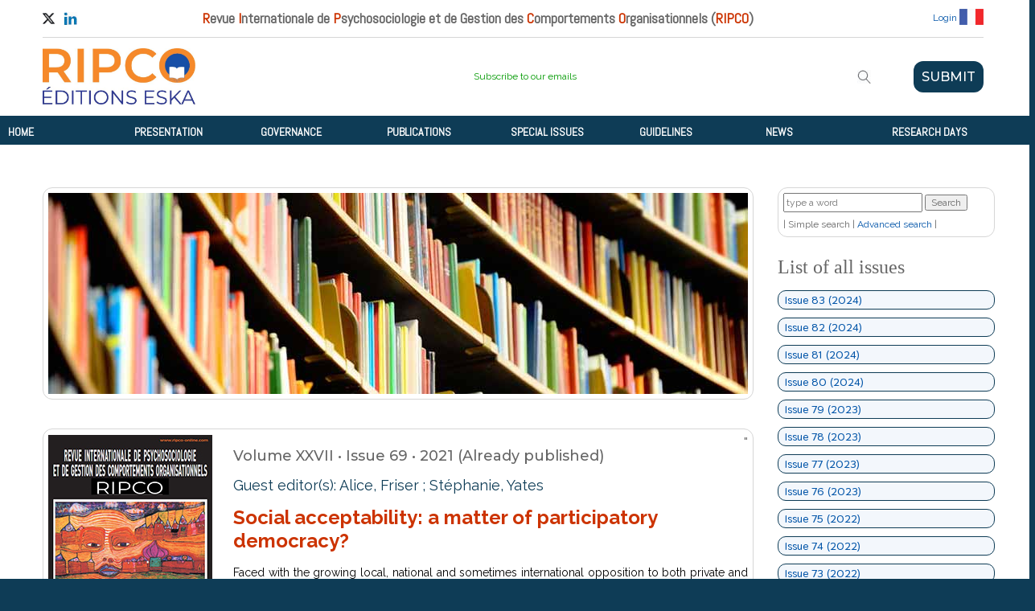

--- FILE ---
content_type: text/html
request_url: https://ripco-online.com/en/issue.asp?IssuePK=69
body_size: 33615
content:
<table class="class" "encart2" width="270" border="0" cellspacing="0" cellpadding="0">


<!DOCTYPE html PUBLIC "-//W3C//DTD XHTML 1.0 Transitional//EN" "http://www.w3.org/TR/xhtml1/DTD/xhtml1-transitional.dtd">
<html xmlns="http://www.w3.org/1999/xhtml"><!-- InstanceBegin template="/Templates/Model_ripco_online_EN.dwt" codeOutsideHTMLIsLocked="false" -->
<head>
<meta http-equiv="Content-Type" content="text/html; charset=utf-8" />
<link href="../default.css" rel="stylesheet" type="text/css">
<link href="https://fonts.googleapis.com/css?family=Montserrat:200,200i,300,300i,400,400i,500,500i,600,600i,700,700i,800,800i,900,900i" rel="stylesheet">
<link href="https://fonts.googleapis.com/css?family=Thasadith:400,400i,700,700i" rel="stylesheet">
<link href="https://fonts.googleapis.com/css?family=Raleway:100,100i,200,200i,300,300i,400,400i,500i,600,600i,700,700i,800,800i,900,900i" rel="stylesheet">
<link href="https://fonts.googleapis.com/css?family=Archivo+Black" rel="stylesheet">
<link href="https://fonts.googleapis.com/css?family=BenchNine" rel="stylesheet">
<link href="https://fonts.googleapis.com/css?family=Varela" rel="stylesheet">
<link href="https://fonts.googleapis.com/css?family=Pragati+Narrow:400,700" rel="stylesheet">
<link href="https://fonts.googleapis.com/css2?family=Abel&display=swap" rel="stylesheet">

<style type="text/css"> 
a:link 
{ 
text-decoration:none; 
} 
</style>

<style type="text/css">
.Menu_maj {
	font-weight: bold;
}
.Menu_maj {
	color: #FFF;
}
</style>
<!-- InstanceBeginEditable name="doctitle" -->
<title>Issue</title>
<!-- InstanceEndEditable -->
<!-- InstanceBeginEditable name="head" -->
<!-- InstanceEndEditable -->
</head>
<body>
<table width="1270" border="0" align="center" cellpadding="0" cellspacing="0">

    <tr>
         <td bgcolor="#FFFFFF"><img src="../images/spacer.gif" width="1" height="1" /></td>
         <td bgcolor="#FFFFFF"><img src="../images/spacer.gif" width="1270" height="1" /></td>
	</tr>
    
    <tr>
         <td bgcolor="#FFFFFF"><img src="../images/spacer.gif" width="1" height="1" /></td>
         <td align="left" bgcolor="#FFFFFF">
             <table width="1270" border="0" align="left" cellpadding="0" cellspacing="0">
                 <tr>
                     <td>
                         <table border="0" align="left" cellpadding="0" cellspacing="0">
                            <tr>
                                  <td><img src="../images/spacer.gif" width="50" height="36" /></td>
                                  <td><a href="https://twitter.com/RevueRIPCO " target="_blank"><img src="../images/icon_twitter.jpg" width="16" height="14" /></a></td>
                                  <td><span class="menuTextGris"><img src="../images/spacer.gif" alt="" width="10" /></span></td>
                                  <td><a href="https://www.linkedin.com/company/ripco" target="_blank"><img src="../images/icon_linkedIn.jpg" alt="" width="17" height="16" /></a></td>
                            </tr>
                         </table></td>
                     <td  align="center" class="nomRipcoAbel"><font color="#cc3300">R</font>evue <font color="#cc3300">I</font>nternationale de <font color="#cc3300">P</font>sychosociologie et de Gestion des <font color="#cc3300">C</font>omportements <font color="#cc3300">O</font>rganisationnels (<font color="#cc3300">RIPCO</font>)</td>
                     <td>
                     <table border="0" align="right" cellpadding="0" cellspacing="0">
                       <tr>
                       <tr>
                         <td><img src="../images/spacer.gif" width="20" height="20" /></td>
                         <td></td>                         <td height="44" class="menuTextGris">&nbsp;</td>
                         <td><img src="../images/spacer.gif" width="20" height="20" /></td>
                         
                         <td height="36" class="Raleway12Rouge400"><a href="../connections/connexion.asp" target="_blank">Login</a></td>
                         
                         <td>&nbsp;<a href="https://ripco-online.com/fr/issue.asp?IssuePK=69"><img src="../images/fr.jpg" width="30" height="20" /></a></td>
                         <td><img src="../images/spacer.gif" width="50" height="20" /></td>
                       </tr>
                     </table></td>
                 </tr>
             </table>
         </td>
    </tr>

    <tr>
         <td bgcolor="#FFFFFF"><img src="../images/spacer.gif" width="1" height="1" /></td>
         <td bgcolor="#FFFFFF">
             <table width="1270" border="0" cellspacing="0" cellpadding="0">
               <tr>
                 <td width="50" height="1"></td>
                 <td width="1170" height="1"></td>
                 <td width="50" height="1"></td>
               </tr
               ><tr>
                 <td width="50" height="1"></td>
                 <td bgcolor="#D6D6D6" width="1170" height="1"></td>
                 <td width="50" height="1"></td>
               </tr>
             </table>
      </td>
	</tr>

 
  <tr>
		<td bgcolor="#FFFFFF"><img src="../images/spacer.gif" width="1" height="95" /></td>
		<td align="left" bgcolor="#FFFFFF">
          <table width="1270" border="0" align="left" cellpadding="0" cellspacing="0">
                <tr bgcolor="#FFFFFF">
                    <td><img src="../images/spacer.gif" width="50" height="1" /></td>
                    <td><img src="../images/spacer.gif" width="200" height="1" /></td>
                    <td><img src="../images/spacer.gif" width="800" height="1" /></td>
                    <td><img src="../images/spacer.gif" width="30" height="1" /></td>
                    <td><img src="../images/spacer.gif" width="140" height="1" /></td>
                    <td><img src="../images/spacer.gif" width="50" height="1" /></td>
                </tr>
                <tr bgcolor="#FFFFFF">
                    <td rowspan="2"><img src="../images/spacer.gif" width="50" height="95" /></td>
                    <td rowspan="2" class="logoRipco"><img src="../images/logoEska.jpg" width="190"/></td>
                    <td align="center" bgcolor="#FFFFFF" class="nomRipcoAbelNormal"><marquee behavior="scroll"></marquee></td>
					<td rowspan="2" align="center"><a href="recherche.asp"><img src="../images/icon_loupe.jpg" width="17" height="17"/></a></td>
                    <td rowspan="2" bgcolor="#FFFFFF"><a  class="bouttonSoumettre" href="https://www.manuscriptmanager.net/ripco" target="_blank">SUBMIT</a></td>
                    <td rowspan="2" bgcolor="#FFFFFF"><img src="../images/spacer.gif" width="10" height="95" /></td>
                </tr>
                <tr bgcolor="#FFFFFF">
                  <td height="36" align="center" valign="middle" bgcolor="#FFFFFF" class="nomRipcoAbelNormal"><a href="diffusionListSubscribe.asp" class="Raleway12JVert">Subscribe to our emails</a></td>
            </tr>
            </table>
		</td>
	</tr>
 
 <tr>
 <td bgcolor="#FFFFFF"><img src="../images/spacer.gif" width="1" height="1" /></td>
 <td bgcolor="#FFFFFF"><img src="../images/spacer.gif" width="1270" height="1" /></td>
 </tr>
 <tr>
 <td bgcolor="#0E3C56"><img src="../images/spacer.gif" width="1" height="36" /></td>
 <td align="left" valign="middle" bgcolor="#0E3C56">
 <div id="wrap">
      <ul class="navbar">
        <li>
          <a href="accueil.asp"><b>&nbsp; HOME</b></a>
          <ul>
            <li><a href="accueil.asp">&nbsp; Home</a></li>
          </ul>
        </li>
        <li>
          <a href="historique.asp"><b>&nbsp; PRESENTATION</b></a>
          <ul>
            <li><a href="aimsAndSCope.asp">&nbsp; Aims and Scope</a></li>
            <li><a href="historique.asp">&nbsp; History</a></li>
            <li><a href="politiqueEditoriale.asp">&nbsp; Editorial policy</a></li>
            <li><a href="manuscriptManagement.asp">&nbsp; Manuscript management</a></li>
            <li><a href="reviewProcess.asp">&nbsp; Review process</a></li>
            <li><a href="abstractingIndexing.asp">&nbsp; Abstracting/Indexing</a></li>
            <li><a href="deontologie.asp">&nbsp; Code of ethics</a></li>

          </ul>
        </li>
        <li>
          <a href="governance.asp"><b>&nbsp; GOVERNANCE</b></a>
          <ul>
            <li><a href="governance.asp">&nbsp; Governance</a></li>
            <li><a href="editorialTeam.asp">&nbsp; Editorial board</a></li>
            <li><a href="scientificCommittee.asp">&nbsp; Scientific advisory board</a></li>
            <li><a href="bodyOfReviewers.asp">&nbsp; Body of reviewers</a></li>
            <li><a href="previousEditors.asp">&nbsp; Previous editors-in-chief</a></li>
            <li><a href="previousCoordinators.asp">&nbsp; Previous guest editors</a></li>
            <li><a href="deontologie.asp">&nbsp; Code of Ethics</a></li>
          </ul>
        </li>
        <li>
          <a href="archives.asp"><b>&nbsp; PUBLICATIONS</b></a>
          <ul>
            <li><a href="archives.asp">&nbsp; All issues</a></li>
            <li><a href="publishedIssues.asp">&nbsp; Already published</a></li>
            <li><a href="justReleasedIssue.asp">&nbsp; Just released</a></li>
            <li><a href="inPressIssues.asp">&nbsp; Forthcoming issues</a></li>
            <li><a href="inProgressIssues.asp">&nbsp; In progress issues</a></li>
            <li><a href="callForContributions.asp">&nbsp; Call for contributions</a></li>

            <li><a href="https://www.cairn-int.info/journal-revue-internationale-de-psychosociologie-de-gestion-des-comportements-organisati.htm" target="_blank">&nbsp; Cairn (English)</a></li>
            <li><a href="https://www.cairn.info/revue-internationale-de-psychosociologie-de-gestion-des-comportements-organisationnels.htm" target="_blank">&nbsp; Cairn (French)</a></li>
            <li><a href="https://eska-publishing.com/fr/1078-abonnements" target="_blank">&nbsp; Subscription</a></li>
          </ul>
        </li>
        <li>
          <a href="specIssueEligibility.asp"><b>&nbsp;SPECIAL ISSUES</b></a>
          <ul>
            <li><a href="specIssueEligibility.asp">&nbsp; Eligibility requirements</a></li>
            <li><a href="specIssueProposalGuide.asp">&nbsp; Presentation Guide</a></li>
            <li><a href="specIssueSubmission.asp">&nbsp; Submission procedure</a></li>
            <li><a href="specIssueAssessment.asp">&nbsp; Evaluation procedure</a></li>
            <li><a href="callForContributions.asp">&nbsp; Call for contributions</a></li>
            <li><a href="previousCoordinators.asp">&nbsp; Previous Guest Editors</a></li>
          </ul>
        </li>
        <li>
          <a href="soumission.asp"><b>&nbsp; GUIDELINES</b></a>
          <ul>
            <li><a href="soumission.asp">&nbsp; How to submit</a></li>
            <li><a href="avantSoumission.asp">&nbsp; Before submitting</a></li>
            <li><a href="isMyPaperReady.asp">&nbsp; Is my paper ready?</a></li>
            <li><a href="preparationManuscrit.asp">&nbsp; Manuscript preparation</a></li>
            <li><a href="reglesCitations.asp">&nbsp; How to write references</a></li>
            <li><a href="reglesReferences.asp">&nbsp; Style des références </a></li>
            <li><a href="impact.asp">&nbsp; Promote your papers </a></li>
            <li><a href="deontologie.asp">&nbsp; Code of ethics</a></li>
          </ul>
        </li>
        <li>
          <a href="news.asp"><b>&nbsp; NEWS</b></a>
          <ul>
            <li><a href="news.asp">&nbsp; Ripco News</a></li>
            <li><a href="https://www.fnege.org/actualites?search[news_type]=2" target="_blank">&nbsp; FNEGE news</a></li>
            <li><a href="https://www.fnege.org/publier-actualite" target="_blank">&nbsp; Post News via Fnege </a></li>            
            <li><a href="diffusionListSubscribe.asp">&nbsp; Receive RIPCO news</a></li>
          </ul>
        </li>
        <li>
          <a href="jr/ripcoResearchDays.asp"><b>&nbsp; RESEARCH DAYS</b></a>
          <ul>
            <li><a href="jr/ripcoResearchDays.asp">&nbsp; About RIPCO Research Days</a></li>
            <li><a href="jr/2019/ripcoRD_2019.asp">&nbsp; Edition 2019</a></li>
            <li><a href="jr/2021/ripcoRD_2021.asp">&nbsp; Edition 2021</a></li>
            <li><a href="jr/2022/ripcoRD_2022.asp">&nbsp; Edition 2022</a></li>
            <li><a href="jr/2023/ripcoRD_2023.asp">&nbsp; Edition 2023</a></li>
            <li><a href="jr/2024/ripcoRD_2024.asp">&nbsp; Edition 2024</a></li>
            <li><a href="jr/2025/ripcoRD_2025.asp">&nbsp; Edition 2025</a></li>
          </ul>
        </li>
      </ul>
    </div>
    </td>
  <tr>
 <td bgcolor="#FFFFFF"><img src="../images/spacer.gif" width="1" height="12" /></td>
 <td height="36" bgcolor="#FFFFFF"><table width="1270" border="0" align="left" cellpadding="0" cellspacing="0">
   <tr>
     <td><img src="../images/spacer.gif" width="50" height="1" /></td>
     <td><img src="../images/spacer.gif" width="1170" height="1" /></td>
     <td><img src="../images/spacer.gif" width="50" height="1" /></td>
     </tr>
   <tr>
     <td><img src="../images/spacer.gif" width="50" height="36" /></td>
     <td>&nbsp;</td>
     <td>&nbsp;</td>
     </tr>
   <tr>
     <td>&nbsp;</td>
     <td bgcolor="#FFFFFF"><!-- InstanceBeginEditable name="EditRegion5" -->&nbsp;
       <table width="1170" border="0" cellspacing="0" cellpadding="0">
         <tr>
           <td><img src="../images/spacer.gif" width="870" height="1" /></td>
           <td><img src="../images/spacer.gif" width="30" height="1" /></td>
           <td><img src="../images/spacer.gif" width="270" height="1" /></td>
         </tr>
         <tr>
           <td align="left" valign="top"><table width="870" border="0" cellspacing="0" cellpadding="0">
             <tr>
               <td><table width="870" border="0" cellspacing="0" cellpadding="0">
                 <tr>
                   <td colspan="2" class="encart3"><img src="../images/issues.jpg" alt="" width="870" height="250" /></td>
                 </tr>
                 <tr>
                   <td colspan="2"><img src="../images/spacer.gif" width="870" height="36" /></td>
                 </tr>
                 <tr>
                   <td colspan="2"><!-- Begin Table Issue-->
                     <table class="encart3" width="870" border="0" cellspacing="0" cellpadding="0">
                       <tr>
                         <td><img src="../images/spacer.gif" width="204" height="1"/></td>
                         <td><img src="../images/spacer.gif" width="26" height="1" /></td>
                         <td><img src="../images/spacer.gif" width="640" height="1" /></td>
                       </tr>
                       <tr>
                         <td valign="top"><img src="../images/couv/ripco_69.jpg" width="204" /></td>
                         <td>&nbsp;</td>
                         <td valign="top"><table width="640" border="0" cellspacing="0" cellpadding="0">
                           <tr>
                             <td class="titreMontserrat18L">Volume XXVII &#8226;  Issue 69 &#8226; 2021 (Already published)</td>
                           </tr>
                           <tr>
                             <td>&nbsp;</td>
                           </tr>
                           <tr>
                             <td class="textRaleway18Bleu">Guest editor(s): Alice, Friser ;  Stéphanie, Yates</td>"
                           </tr>
                           <tr>
                             <td>&nbsp;</td>
                           </tr>
                           <tr>
                             <td class="Raleway24RougeGras">Social acceptability: a matter of participatory democracy?</td>
                           </tr>
                           <tr>
                             <td>&nbsp;</td>
                           </tr>
                           <tr>
                             <td class="Raleway14J">Faced with the growing local, national and sometimes international opposition to both private and public projects and decisions, it is difficult to reduce social acceptability to the judicious management of a project or the implementation of a policy at the time of its promotion or launch. Rather, social acceptability reflects people's judgment of these projects and policies, following a dynamic process of social construction in which alternatives to a given situation are formulated. To build social acceptability, entrepreneurs and public decision-makers must therefore take note of the way in which progress is envisaged by societal actors and can no longer be limited to mobilising the traditional process of representative democracy. In this sense, many hope to channel this dynamic through societal dialogue forums. But these participatory bodies of intermediate democracy can no longer play the peace-building role they are attributed, because they remain places of debate where world visions clash, which will ultimately have to be the subject of arbitration. The contributions in this special issue shed new light on the potential and challenges of these participatory bodies to build compromises that can influence the trajectories of social acceptability. </td>
                           </tr>
                           <tr>
                             <td height="6"></td>
                           </tr>
                           
                         </table></td>
                       </tr>
                     </table>
                     <!-- End Table Issue--></td>
                 </tr>
                 <tr>
                   <td colspan="2" align="left" valign="top"><table width="870" border="0" cellspacing="0" cellpadding="0">
                     <tr>
                       <td height="8"></td>
                     </tr>
                     <tr>
                       <td><table width="870" border="0" cellspacing="0" cellpadding="0">
                         <tr>
                           <td>&nbsp;</td>
                         </tr>
                         <tr>
                           <td class="Raleway24Rouge">Issue content</td>
                         </tr>
                         <tr>
                           <td height="1" bgcolor="#cc3300" ></td>
                         </tr>
                       </table></td>
                     </tr>
                   </table></td>
                 </tr>
                 
                 <tr>
                   <td colspan="2">&nbsp;</td>
                 </tr>
                 <tr>
                   <td height="24" width="80" valign="top"  class="Raleway14JBleuRight"><em>Title :</em>&nbsp;</td>
                   <td width="790" valign="top" class="Raleway14JGrasBleu"><a href="paper.asp?PaperPK=agz1RrHDjUdw">Social acceptability, a question of participatory democracy?</a></td>
                 </tr>
                 
                 <tr>
                   <td height="6" ></td>
                   <td height="1" ></td>
                 </tr>
                 <tr>
                   <td width="70" class="Raleway14JBleuRight"><em>Author(s) :</em>&nbsp;</td>
                   <td width="790" class="Raleway14J"><font color="#cc3300">Alice, Friser ; Stéphanie, Yates</font></td>
                 </tr>
                 
                 <tr>
                    <td  height="2" colspan="2"></td>
                 </tr>
                 <tr>
                   <td width="70" valign="top" class="Raleway14JBleuRight"><em>Abstract :</em>&nbsp;</td>
                   <td width="790" class="Raleway14J">The construction of social acceptability, conceived as the collective judgement of the population concerning a given policy or project, is sometimes based on the participation of the social actors concerned in the discussions that inform public decision making. Intermediary democratic bodies where various participatory mechanisms are deployed thus play a key role in the emergence of acceptability. However, the question of the effects of participatory processes on the dynamics of social acceptability remains little studied today, whether by studies on social acceptability or those on public participation. Based on projects that raise environmental concerns, this special issue draws on the intersection of these two theoretical fields to analyze the impact of participatory democracy mechanisms on decision-making and the construction of social accessibility.  The contributions thus make it possible to reflect on how intermediary democracy bodies contribute or not to social acceptability. More specifically, they explore the institutionalization of the concept as a new standard of public management. They also address the effects of the participatory processes deployed in these forums on a given project''s acceptability and the impact on the final decisions. In sum, this issue allows us to see to what extent participatory mechanisms offer the conditions for a constructive debate that will better channel the societal conflicts that some industrial projects or public policies generate, intending to construct compromises that are projected into a future vision of development.
</td>
                 </tr>
                 

                 <tr>
                   <td height="6" colspan="2"></td>
                 </tr>
                 <tr>
                   <td width="70" valign="top" class="Raleway14JBleuRight"><em>Keywords:</em>&nbsp;</td>
                   <td width="790" class="Raleway14J"><font color="#008000">social acceptability, participatory democracy, public participation, environmental controversies, public decision-making</font></td>
                 </tr>
                 
                 <tr>
                   <td height="6" colspan="2"></td>
                 </tr>
                 <tr>
                   <td width="70" valign="top" class="Raleway14JBleuRight"><em>Pages :</em>&nbsp;</td>
                   <td width="790" class="Raleway14J">5 - 16</td>
                 </tr>
                 
                 <tr>
                    <td  height="2" colspan="2"></td>
                 </tr>
                 <tr>
                   <td width="70" valign="top" class="Raleway14JBleuRight"><em>DOI :</em>&nbsp;</td>
                   <td width="790" class="Raleway14J"><a href="https://doi.org/10.3917/rips1.069.0005" target="_blank">https://doi.org/10.3917/rips1.069.0005</a></td>
                 </tr>
                 
                 <tr>
                    <td  height="2" colspan="2"></td>
                 </tr>
                 <tr>
                   <td width="70" valign="top" class="Raleway14JBleuRight"><em>Type :</em>&nbsp;</td>
                   <td width="790" class="Raleway14J">Editorial</td>
                 </tr>
                 
                 <tr>
                    <td  height="2" colspan="2"></td>
                 </tr>
                 <tr>
                   <td width="70" valign="top" class="Raleway14JBleuRight"><em>URL Cairn:</em>&nbsp;</td>
                   <td width="790" class="Raleway14J"><a href="https://www.cairn.info/revue-internationale-de-psychosociologie-de-gestion-des-comportements-organisationnels-2021-69-page-5.htm" target="_blank">https://www.cairn.info/revue-internationale-de-psychosociologie-de-gestion-des-comportements-organisationnels-2021-69-page-5.htm</a></td>
                 </tr>
                 
                  <tr>
                    <td colspan="2" >&nbsp;</td>
                 </tr>
                 <tr>
                    <td  height="2" colspan="2" bgcolor="#EBEBEB"></td>
                 </tr>

                 
                 <tr>
                   <td colspan="2">&nbsp;</td>
                 </tr>
                 <tr>
                   <td height="24" width="80" valign="top"  class="Raleway14JBleuRight"><em>Title :</em>&nbsp;</td>
                   <td width="790" valign="top" class="Raleway14JGrasBleu"><a href="paper.asp?PaperPK=IsND30tLj1JU">Social acceptability in Québec: a new normative tool for public action</a></td>
                 </tr>
                 
                 <tr>
                   <td height="6" ></td>
                   <td height="1" ></td>
                 </tr>
                 <tr>
                   <td width="70" class="Raleway14JBleuRight"><em>Author(s) :</em>&nbsp;</td>
                   <td width="790" class="Raleway14J"><font color="#cc3300">Louis, SIMARD</font></td>
                 </tr>
                 
                 <tr>
                    <td  height="2" colspan="2"></td>
                 </tr>
                 <tr>
                   <td width="70" valign="top" class="Raleway14JBleuRight"><em>Abstract :</em>&nbsp;</td>
                   <td width="790" class="Raleway14J">At the heart of debates and controversies concerning environmental public policy and major infrastructure and development projects, social acceptability (SA) has become institutionalized in Quebec over the years, directly related to the concepts of public participation and sustainable development. As an increasingly necessary condition for public action, AS can be understood as a new normative instrument in order to articulate participatory democracy and representative democracy with strong implications in terms of both procedural and distributive justice. In this article, we want to answer four questions in order to better understand and analyze SA for public action: how to define SA and approach it theoretically? It is proposed to conceptualize the concept in the manner of work on the public action instruments of Lascoumes and Le Galès (2004) and Halpern et al. (2014); 2) What trajectory has it experienced over time? We respond to this through an analysis of the corpus of reports from the Bureau d’audiences publiques sur l’environnement (BAPE); 3) What do the actors say? We report on the similarities and differences in the testimony of public participation professionals (PPPs) and; 4) What is the scope of this new standard on projects and decisions? Initial findings are proposed on the basis of three important and recent case studies. These four responses allow, from different angles, to shed new light from Quebec''s experience with AS.</td>
                 </tr>
                 

                 <tr>
                   <td height="6" colspan="2"></td>
                 </tr>
                 <tr>
                   <td width="70" valign="top" class="Raleway14JBleuRight"><em>Keywords:</em>&nbsp;</td>
                   <td width="790" class="Raleway14J"><font color="#008000">social acceptability, public policy tools, standard, major projects, public participation, Quebec</font></td>
                 </tr>
                 
                 <tr>
                   <td height="6" colspan="2"></td>
                 </tr>
                 <tr>
                   <td width="70" valign="top" class="Raleway14JBleuRight"><em>Pages :</em>&nbsp;</td>
                   <td width="790" class="Raleway14J">17 - 44</td>
                 </tr>
                 
                 <tr>
                    <td  height="2" colspan="2"></td>
                 </tr>
                 <tr>
                   <td width="70" valign="top" class="Raleway14JBleuRight"><em>DOI :</em>&nbsp;</td>
                   <td width="790" class="Raleway14J"><a href="https://doi.org/10.3917/rips1.069.0017" target="_blank">https://doi.org/10.3917/rips1.069.0017</a></td>
                 </tr>
                 
                 <tr>
                    <td  height="2" colspan="2"></td>
                 </tr>
                 <tr>
                   <td width="70" valign="top" class="Raleway14JBleuRight"><em>Type :</em>&nbsp;</td>
                   <td width="790" class="Raleway14J">Research paper</td>
                 </tr>
                 
                 <tr>
                    <td  height="2" colspan="2"></td>
                 </tr>
                 <tr>
                   <td width="70" valign="top" class="Raleway14JBleuRight"><em>URL Cairn:</em>&nbsp;</td>
                   <td width="790" class="Raleway14J"><a href="https://www.cairn.info/revue-internationale-de-psychosociologie-de-gestion-des-comportements-organisationnels-2021-69-page-17.htm" target="_blank">https://www.cairn.info/revue-internationale-de-psychosociologie-de-gestion-des-comportements-organisationnels-2021-69-page-17.htm</a></td>
                 </tr>
                 
                  <tr>
                    <td colspan="2" >&nbsp;</td>
                 </tr>
                 <tr>
                    <td  height="2" colspan="2" bgcolor="#EBEBEB"></td>
                 </tr>

                 
                 <tr>
                   <td colspan="2">&nbsp;</td>
                 </tr>
                 <tr>
                   <td height="24" width="80" valign="top"  class="Raleway14JBleuRight"><em>Title :</em>&nbsp;</td>
                   <td width="790" valign="top" class="Raleway14JGrasBleu"><a href="paper.asp?PaperPK=FpPZgJKUl4om">The social acceptability hardship, or the disputed composition of the collective</a></td>
                 </tr>
                 
                 <tr>
                   <td height="6" ></td>
                   <td height="1" ></td>
                 </tr>
                 <tr>
                   <td width="70" class="Raleway14JBleuRight"><em>Author(s) :</em>&nbsp;</td>
                   <td width="790" class="Raleway14J"><font color="#cc3300">Rémi, Barbier</font></td>
                 </tr>
                 
                 <tr>
                    <td  height="2" colspan="2"></td>
                 </tr>
                 <tr>
                   <td width="70" valign="top" class="Raleway14JBleuRight"><em>Abstract :</em>&nbsp;</td>
                   <td width="790" class="Raleway14J">Sometimes contested, poorly theorized, the notion of social acceptability nevertheless tends to impose itself. Faced with this observation, this article bets that it may be relevant to keep it and use it as a password to communicate with the large community of its users. However, this concession is coupled with an ambition to consolidate the notion in theory. To do this, the article is based on the analysis of spatialized conflicts around environmental equipments. It proceeds from the analytical framework of B. Latour on the composition of the "collective" through a succession of trials. It thus introduces the notion of the trial of acceptability as a civic regulation of a technical project, complementing the State regulation. Finally, it completes the use of this notion with an operational perspective, by suggesting a few ideas for a possible third party to pilot this trial.</td>
                 </tr>
                 

                 <tr>
                   <td height="6" colspan="2"></td>
                 </tr>
                 <tr>
                   <td width="70" valign="top" class="Raleway14JBleuRight"><em>Keywords:</em>&nbsp;</td>
                   <td width="790" class="Raleway14J"><font color="#008000">conflict, controversy, civic regulation, collective, social acceptability</font></td>
                 </tr>
                 
                 <tr>
                   <td height="6" colspan="2"></td>
                 </tr>
                 <tr>
                   <td width="70" valign="top" class="Raleway14JBleuRight"><em>Pages :</em>&nbsp;</td>
                   <td width="790" class="Raleway14J">45 - 61</td>
                 </tr>
                 
                 <tr>
                    <td  height="2" colspan="2"></td>
                 </tr>
                 <tr>
                   <td width="70" valign="top" class="Raleway14JBleuRight"><em>DOI :</em>&nbsp;</td>
                   <td width="790" class="Raleway14J"><a href="https://doi.org/10.3917/rips1.069.0045" target="_blank">https://doi.org/10.3917/rips1.069.0045</a></td>
                 </tr>
                 
                 <tr>
                    <td  height="2" colspan="2"></td>
                 </tr>
                 <tr>
                   <td width="70" valign="top" class="Raleway14JBleuRight"><em>Type :</em>&nbsp;</td>
                   <td width="790" class="Raleway14J">Research paper</td>
                 </tr>
                 
                 <tr>
                    <td  height="2" colspan="2"></td>
                 </tr>
                 <tr>
                   <td width="70" valign="top" class="Raleway14JBleuRight"><em>URL Cairn:</em>&nbsp;</td>
                   <td width="790" class="Raleway14J"><a href="https://www.cairn.info/revue-internationale-de-psychosociologie-de-gestion-des-comportements-organisationnels-2021-69-page-45.htm" target="_blank">https://www.cairn.info/revue-internationale-de-psychosociologie-de-gestion-des-comportements-organisationnels-2021-69-page-45.htm</a></td>
                 </tr>
                 
                  <tr>
                    <td colspan="2" >&nbsp;</td>
                 </tr>
                 <tr>
                    <td  height="2" colspan="2" bgcolor="#EBEBEB"></td>
                 </tr>

                 
                 <tr>
                   <td colspan="2">&nbsp;</td>
                 </tr>
                 <tr>
                   <td height="24" width="80" valign="top"  class="Raleway14JBleuRight"><em>Title :</em>&nbsp;</td>
                   <td width="790" valign="top" class="Raleway14JGrasBleu"><a href="paper.asp?PaperPK=QvEDurg6j04z">The social reception of coastal risk management: an insight through the prism of participatory simulation</a></td>
                 </tr>
                 
                 <tr>
                   <td height="6" ></td>
                   <td height="1" ></td>
                 </tr>
                 <tr>
                   <td width="70" class="Raleway14JBleuRight"><em>Author(s) :</em>&nbsp;</td>
                   <td width="790" class="Raleway14J"><font color="#cc3300">Marion, Amalric ; Nicolas, Becu</font></td>
                 </tr>
                 
                 <tr>
                    <td  height="2" colspan="2"></td>
                 </tr>
                 <tr>
                   <td width="70" valign="top" class="Raleway14JBleuRight"><em>Abstract :</em>&nbsp;</td>
                   <td width="790" class="Raleway14J">While offering alternative methods of coastal risk management, the French public authorities are facing the reluctance of local authorities. The social acceptance of risk management is particularly relevant as the perspective of the effects of climate change makes the need to define optimised and long-term strategies more and more important. Based on a participatory simulation experiment, we show how the social reception process of a risk management policy is constituted, by presenting a case study in Oléron, during which workshop''s attendees experiment with alternative management modes of flooding risk.  The article shows that the implementation of a participatory process makes real the possibility of qualifying the social reception of a public risk management policy, in terms of risk knowledge, coastal risk management scales and sensitivity to the effects of climate change. The mechanism proves to be a means for the workshop participants to seize the debate arenas that the workshops constitute: the discussion shows that it is a form of "overflow" of the scientific mechanism, in favour of the public policy appropriation. </td>
                 </tr>
                 

                 <tr>
                   <td height="6" colspan="2"></td>
                 </tr>
                 <tr>
                   <td width="70" valign="top" class="Raleway14JBleuRight"><em>Keywords:</em>&nbsp;</td>
                   <td width="790" class="Raleway14J"><font color="#008000">hazard, social perception, participatory simulation, climate change, coastline</font></td>
                 </tr>
                 
                 <tr>
                   <td height="6" colspan="2"></td>
                 </tr>
                 <tr>
                   <td width="70" valign="top" class="Raleway14JBleuRight"><em>Pages :</em>&nbsp;</td>
                   <td width="790" class="Raleway14J">63 - 89</td>
                 </tr>
                 
                 <tr>
                    <td  height="2" colspan="2"></td>
                 </tr>
                 <tr>
                   <td width="70" valign="top" class="Raleway14JBleuRight"><em>DOI :</em>&nbsp;</td>
                   <td width="790" class="Raleway14J"><a href="https://doi.org/10.3917/rips1.069.0063" target="_blank">https://doi.org/10.3917/rips1.069.0063</a></td>
                 </tr>
                 
                 <tr>
                    <td  height="2" colspan="2"></td>
                 </tr>
                 <tr>
                   <td width="70" valign="top" class="Raleway14JBleuRight"><em>Type :</em>&nbsp;</td>
                   <td width="790" class="Raleway14J">Research paper</td>
                 </tr>
                 
                 <tr>
                    <td  height="2" colspan="2"></td>
                 </tr>
                 <tr>
                   <td width="70" valign="top" class="Raleway14JBleuRight"><em>URL Cairn:</em>&nbsp;</td>
                   <td width="790" class="Raleway14J"><a href="https://www.cairn.info/revue-internationale-de-psychosociologie-de-gestion-des-comportements-organisationnels-2021-69-page-63.htm" target="_blank">https://www.cairn.info/revue-internationale-de-psychosociologie-de-gestion-des-comportements-organisationnels-2021-69-page-63.htm</a></td>
                 </tr>
                 
                  <tr>
                    <td colspan="2" >&nbsp;</td>
                 </tr>
                 <tr>
                    <td  height="2" colspan="2" bgcolor="#EBEBEB"></td>
                 </tr>

                 
                 <tr>
                   <td colspan="2">&nbsp;</td>
                 </tr>
                 <tr>
                   <td height="24" width="80" valign="top"  class="Raleway14JBleuRight"><em>Title :</em>&nbsp;</td>
                   <td width="790" valign="top" class="Raleway14JGrasBleu"><a href="paper.asp?PaperPK=ohbZcWKjUrX2">Blue growth facing citizen protests: analysing the participative democracy process from four case studies in Brittany (France)</a></td>
                 </tr>
                 
                 <tr>
                   <td height="6" ></td>
                   <td height="1" ></td>
                 </tr>
                 <tr>
                   <td width="70" class="Raleway14JBleuRight"><em>Author(s) :</em>&nbsp;</td>
                   <td width="790" class="Raleway14J"><font color="#cc3300">Charlène, KERMAGORET ; Katia, FRANGOUDES</font></td>
                 </tr>
                 
                 <tr>
                    <td  height="2" colspan="2"></td>
                 </tr>
                 <tr>
                   <td width="70" valign="top" class="Raleway14JBleuRight"><em>Abstract :</em>&nbsp;</td>
                   <td width="790" class="Raleway14J">Blue growth is a European strategy to develop the economy through the unexploited potential of oceans, seas and coastal areas. The lens of blue growth in the political agenda leads to the development of several economic sectors as marine renewable energy and aquaculture. In France, the development of these two sectors suffers from the resistance of citizens’ movements within the communities in which such projects are planned. These citizens’ movements question the legitimacy of State to define the general interest and seek to assert territorial interests. Citizens involvement during the implementation phase of the projects, called participatory democracy, is nowadays highly encouraged in order to prevent conflicts of interests. This article shows how participatory democracy based on two different examples can catalyse and make emerge common claims. With the example of four projects, offshore wind farm and aquaculture, in Brittany the article presents and analyses the discourses of different stakeholders towards social acceptability of the projects as well as the participatory democracy concept. </td>
                 </tr>
                 

                 <tr>
                   <td height="6" colspan="2"></td>
                 </tr>
                 <tr>
                   <td width="70" valign="top" class="Raleway14JBleuRight"><em>Keywords:</em>&nbsp;</td>
                   <td width="790" class="Raleway14J"><font color="#008000">participative democracy, social acceptability, marine renewable energy, aquaculture, blue growth</font></td>
                 </tr>
                 
                 <tr>
                   <td height="6" colspan="2"></td>
                 </tr>
                 <tr>
                   <td width="70" valign="top" class="Raleway14JBleuRight"><em>Pages :</em>&nbsp;</td>
                   <td width="790" class="Raleway14J">91 - 111</td>
                 </tr>
                 
                 <tr>
                    <td  height="2" colspan="2"></td>
                 </tr>
                 <tr>
                   <td width="70" valign="top" class="Raleway14JBleuRight"><em>DOI :</em>&nbsp;</td>
                   <td width="790" class="Raleway14J"><a href="https://doi.org/10.3917/rips1.069.0091" target="_blank">https://doi.org/10.3917/rips1.069.0091</a></td>
                 </tr>
                 
                 <tr>
                    <td  height="2" colspan="2"></td>
                 </tr>
                 <tr>
                   <td width="70" valign="top" class="Raleway14JBleuRight"><em>Type :</em>&nbsp;</td>
                   <td width="790" class="Raleway14J">Research paper</td>
                 </tr>
                 
                 <tr>
                    <td  height="2" colspan="2"></td>
                 </tr>
                 <tr>
                   <td width="70" valign="top" class="Raleway14JBleuRight"><em>URL Cairn:</em>&nbsp;</td>
                   <td width="790" class="Raleway14J"><a href="https://www.cairn.info/revue-internationale-de-psychosociologie-de-gestion-des-comportements-organisationnels-2021-69-page-91.htm" target="_blank">https://www.cairn.info/revue-internationale-de-psychosociologie-de-gestion-des-comportements-organisationnels-2021-69-page-91.htm</a></td>
                 </tr>
                 
                  <tr>
                    <td colspan="2" >&nbsp;</td>
                 </tr>
                 <tr>
                    <td  height="2" colspan="2" bgcolor="#EBEBEB"></td>
                 </tr>

                 
                 <tr>
                   <td colspan="2">&nbsp;</td>
                 </tr>
                 <tr>
                   <td height="24" width="80" valign="top"  class="Raleway14JBleuRight"><em>Title :</em>&nbsp;</td>
                   <td width="790" valign="top" class="Raleway14JGrasBleu"><a href="paper.asp?PaperPK=60o4qIaMAS9E">Public participation and management of natural resources: what potential influence for participants?</a></td>
                 </tr>
                 
                 <tr>
                   <td height="6" ></td>
                   <td height="1" ></td>
                 </tr>
                 <tr>
                   <td width="70" class="Raleway14JBleuRight"><em>Author(s) :</em>&nbsp;</td>
                   <td width="790" class="Raleway14J"><font color="#cc3300">Élizabeth, Durand ; Charles, DUPREZ ; Stéphanie, Yates</font></td>
                 </tr>
                 
                 <tr>
                    <td  height="2" colspan="2"></td>
                 </tr>
                 <tr>
                   <td width="70" valign="top" class="Raleway14JBleuRight"><em>Abstract :</em>&nbsp;</td>
                   <td width="790" class="Raleway14J">Several public authorities in the energy and natural resources sector in Canada and Quebec have set up participatory mechanisms to better integrate citizens'' concerns in the planning of their projects. To this end, the ministries have developed a corpus of texts structuring their approaches and their relationships with participants. The objective of this article is to study how the potential of influence granted to the participants on the decision-making process is transcribed in this documentation. We used 
we the documentation of four Canadian (2) and Quebec (2) counterpart ministries. From these documents, we carried out a qualitative analysis of content guided by six key principles emerging from the literature and testifying the influence granted to the participants. Although participatory approaches open the decision-making process to the general public, they are based on symbolic participation. Greater transparency and openness in the process through systematic reporting, a clearer definition of the role of the expert and the establishment of a culture of evaluation of the participatory process could help build a more authentic participation. The small sample of this study as well as the choice to retain six criteria prevent the generalization of this observation. However, the present study provides a better understanding of how public authorities in this sector of activity perceive the potential of participants to influence the decision-making process. It would be relevant for future research to see how these processes are actually set up and how participants perceive them.
</td>
                 </tr>
                 

                 <tr>
                   <td height="6" colspan="2"></td>
                 </tr>
                 <tr>
                   <td width="70" valign="top" class="Raleway14JBleuRight"><em>Keywords:</em>&nbsp;</td>
                   <td width="790" class="Raleway14J"><font color="#008000">public participation, social acceptability, participative democracy, energy and natural resources, environmental democracy</font></td>
                 </tr>
                 
                 <tr>
                   <td height="6" colspan="2"></td>
                 </tr>
                 <tr>
                   <td width="70" valign="top" class="Raleway14JBleuRight"><em>Pages :</em>&nbsp;</td>
                   <td width="790" class="Raleway14J">113 - 135</td>
                 </tr>
                 
                 <tr>
                    <td  height="2" colspan="2"></td>
                 </tr>
                 <tr>
                   <td width="70" valign="top" class="Raleway14JBleuRight"><em>DOI :</em>&nbsp;</td>
                   <td width="790" class="Raleway14J"><a href="https://doi.org/10.3917/rips1.069.0113" target="_blank">https://doi.org/10.3917/rips1.069.0113</a></td>
                 </tr>
                 
                 <tr>
                    <td  height="2" colspan="2"></td>
                 </tr>
                 <tr>
                   <td width="70" valign="top" class="Raleway14JBleuRight"><em>Type :</em>&nbsp;</td>
                   <td width="790" class="Raleway14J">Research paper</td>
                 </tr>
                 
                 <tr>
                    <td  height="2" colspan="2"></td>
                 </tr>
                 <tr>
                   <td width="70" valign="top" class="Raleway14JBleuRight"><em>APA :</em>&nbsp;</td>
                   <td width="790" class="Raleway14J">Durand, É., DUPREZ, C. et Yates, S. (2021) Participation publique et gestion des ressources naturelles : quel potentiel d’influence pour les participants?. <em>Revue Internationale de Psychosociologie et de Gestion des Comportements Organisationnels (RIPCO)</em>, XXVII(69), pp. 113-135. DOI : https://doi.org/10.3917/rips1.069.0113</td>
                 </tr>
                 
                 <tr>
                    <td  height="2" colspan="2"></td>
                 </tr>
                 <tr>
                   <td width="70" valign="top" class="Raleway14JBleuRight"><em>URL Cairn:</em>&nbsp;</td>
                   <td width="790" class="Raleway14J"><a href="https://www.cairn.info/revue-internationale-de-psychosociologie-de-gestion-des-comportements-organisationnels-2021-69-page-113.htm" target="_blank">https://www.cairn.info/revue-internationale-de-psychosociologie-de-gestion-des-comportements-organisationnels-2021-69-page-113.htm</a></td>
                 </tr>
                 
                  <tr>
                    <td colspan="2" >&nbsp;</td>
                 </tr>
                 <tr>
                    <td  height="2" colspan="2" bgcolor="#EBEBEB"></td>
                 </tr>

                 
                 <tr>
                   <td colspan="2">&nbsp;</td>
                 </tr>
               </table></td>
             </tr>
           </table></td>
           <td>&nbsp;</td>
           <td align="right" valign="top"><table width="270" border="0" cellspacing="0" cellpadding="0">
             <tr>
               <td> <table class="encart3" width="100%" border="0" cellspacing="0" cellpadding="0"><tr><td align="right" class="Raleway12J"><form id="form2" name="form2" method="post" action="https://ripco-online.com/en/rechercheRes.asp"><label for="textfield1"></label><input class="Raleway12J" size="22" name="textfield1" type="text" id="textfield1" placeholder="type a word" type="text" >&nbsp;<input type="submit" height="24" class="Raleway12J" name="button3" id="button3" value="Search" ><input name="select1" type="hidden" value="ANY" ></form></td></tr><tr><td height="6"></td></tr><tr><td class="Raleway12J">| Simple search | <a href="https://ripco-online.com/en/recherche.asp">Advanced search</a> |</td></tr></table>
                 </td>
             </tr>
             <tr>
               <td height="24"></td>
             </tr>
             <tr>
               <td class="titreRalewayBoldGris24">List of all issues</td>
             </tr>
             <tr>
               <td>&nbsp;</td>
             </tr>
             
             <tr>
               <td height="24" class="texteRalewayGris16Border2L">&nbsp;&nbsp;<a href="issue.asp?IssuePK=83">Issue 83 (2024)</a></td>
             </tr>
             <tr>
               <td height="10"></td>
             </tr>
             
             <tr>
               <td height="24" class="texteRalewayGris16Border2L">&nbsp;&nbsp;<a href="issue.asp?IssuePK=82">Issue 82 (2024)</a></td>
             </tr>
             <tr>
               <td height="10"></td>
             </tr>
             
             <tr>
               <td height="24" class="texteRalewayGris16Border2L">&nbsp;&nbsp;<a href="issue.asp?IssuePK=81">Issue 81 (2024)</a></td>
             </tr>
             <tr>
               <td height="10"></td>
             </tr>
             
             <tr>
               <td height="24" class="texteRalewayGris16Border2L">&nbsp;&nbsp;<a href="issue.asp?IssuePK=80">Issue 80 (2024)</a></td>
             </tr>
             <tr>
               <td height="10"></td>
             </tr>
             
             <tr>
               <td height="24" class="texteRalewayGris16Border2L">&nbsp;&nbsp;<a href="issue.asp?IssuePK=79">Issue 79 (2023)</a></td>
             </tr>
             <tr>
               <td height="10"></td>
             </tr>
             
             <tr>
               <td height="24" class="texteRalewayGris16Border2L">&nbsp;&nbsp;<a href="issue.asp?IssuePK=78">Issue 78 (2023)</a></td>
             </tr>
             <tr>
               <td height="10"></td>
             </tr>
             
             <tr>
               <td height="24" class="texteRalewayGris16Border2L">&nbsp;&nbsp;<a href="issue.asp?IssuePK=77">Issue 77 (2023)</a></td>
             </tr>
             <tr>
               <td height="10"></td>
             </tr>
             
             <tr>
               <td height="24" class="texteRalewayGris16Border2L">&nbsp;&nbsp;<a href="issue.asp?IssuePK=76">Issue 76 (2023)</a></td>
             </tr>
             <tr>
               <td height="10"></td>
             </tr>
             
             <tr>
               <td height="24" class="texteRalewayGris16Border2L">&nbsp;&nbsp;<a href="issue.asp?IssuePK=75">Issue 75 (2022)</a></td>
             </tr>
             <tr>
               <td height="10"></td>
             </tr>
             
             <tr>
               <td height="24" class="texteRalewayGris16Border2L">&nbsp;&nbsp;<a href="issue.asp?IssuePK=74">Issue 74 (2022)</a></td>
             </tr>
             <tr>
               <td height="10"></td>
             </tr>
             
             <tr>
               <td height="24" class="texteRalewayGris16Border2L">&nbsp;&nbsp;<a href="issue.asp?IssuePK=73">Issue 73 (2022)</a></td>
             </tr>
             <tr>
               <td height="10"></td>
             </tr>
             
             <tr>
               <td height="24" class="texteRalewayGris16Border2L">&nbsp;&nbsp;<a href="issue.asp?IssuePK=72">Issue 72 (2022)</a></td>
             </tr>
             <tr>
               <td height="10"></td>
             </tr>
             
             <tr>
               <td height="24" class="texteRalewayGris16Border2L">&nbsp;&nbsp;<a href="issue.asp?IssuePK=71">Issue 71 (2021)</a></td>
             </tr>
             <tr>
               <td height="10"></td>
             </tr>
             
             <tr>
               <td height="24" class="texteRalewayGris16Border2L">&nbsp;&nbsp;<a href="issue.asp?IssuePK=70">Issue 70 (2021)</a></td>
             </tr>
             <tr>
               <td height="10"></td>
             </tr>
             
             <tr>
               <td height="24" class="texteRalewayGris16Border2L">&nbsp;&nbsp;<a href="issue.asp?IssuePK=69">Issue 69 (2021)</a></td>
             </tr>
             <tr>
               <td height="10"></td>
             </tr>
             
             <tr>
               <td height="24" class="texteRalewayGris16Border2L">&nbsp;&nbsp;<a href="issue.asp?IssuePK=68">Issue 68 (2021)</a></td>
             </tr>
             <tr>
               <td height="10"></td>
             </tr>
             
             <tr>
               <td height="24" class="texteRalewayGris16Border2L">&nbsp;&nbsp;<a href="issue.asp?IssuePK=67">Issue 67 (2020)</a></td>
             </tr>
             <tr>
               <td height="10"></td>
             </tr>
             
             <tr>
               <td height="24" class="texteRalewayGris16Border2L">&nbsp;&nbsp;<a href="issue.asp?IssuePK=66">Issue 66 (2020)</a></td>
             </tr>
             <tr>
               <td height="10"></td>
             </tr>
             
             <tr>
               <td height="24" class="texteRalewayGris16Border2L">&nbsp;&nbsp;<a href="issue.asp?IssuePK=65">Issue 65 (2020)</a></td>
             </tr>
             <tr>
               <td height="10"></td>
             </tr>
             
             <tr>
               <td height="24" class="texteRalewayGris16Border2L">&nbsp;&nbsp;<a href="issue.asp?IssuePK=64">Issue 64 (2020)</a></td>
             </tr>
             <tr>
               <td height="10"></td>
             </tr>
             
             <tr>
               <td height="24" class="texteRalewayGris16Border2L">&nbsp;&nbsp;<a href="issue.asp?IssuePK=63">Issue 63 (2019)</a></td>
             </tr>
             <tr>
               <td height="10"></td>
             </tr>
             
             <tr>
               <td height="24" class="texteRalewayGris16Border2L">&nbsp;&nbsp;<a href="issue.asp?IssuePK=62">Issue 62 (2019)</a></td>
             </tr>
             <tr>
               <td height="10"></td>
             </tr>
             
             <tr>
               <td height="24" class="texteRalewayGris16Border2L">&nbsp;&nbsp;<a href="issue.asp?IssuePK=61">Issue 61 (2019)</a></td>
             </tr>
             <tr>
               <td height="10"></td>
             </tr>
             
             <tr>
               <td height="24" class="texteRalewayGris16Border2L">&nbsp;&nbsp;<a href="issue.asp?IssuePK=60">Issue 60 (2019)</a></td>
             </tr>
             <tr>
               <td height="10"></td>
             </tr>
             
             <tr>
               <td height="24" class="texteRalewayGris16Border2L">&nbsp;&nbsp;<a href="issue.asp?IssuePK=59">Issue 59 (2018)</a></td>
             </tr>
             <tr>
               <td height="10"></td>
             </tr>
             
             <tr>
               <td height="24" class="texteRalewayGris16Border2L">&nbsp;&nbsp;<a href="issue.asp?IssuePK=58">Issue 58 (2018)</a></td>
             </tr>
             <tr>
               <td height="10"></td>
             </tr>
             
             <tr>
               <td height="24" class="texteRalewayGris16Border2L">&nbsp;&nbsp;<a href="issue.asp?IssuePK=57">Issue 57 (2018)</a></td>
             </tr>
             <tr>
               <td height="10"></td>
             </tr>
             
             <tr>
               <td height="24" class="texteRalewayGris16Border2L">&nbsp;&nbsp;<a href="issue.asp?IssuePK=56S">Issue 56S (2017)</a></td>
             </tr>
             <tr>
               <td height="10"></td>
             </tr>
             
             <tr>
               <td height="24" class="texteRalewayGris16Border2L">&nbsp;&nbsp;<a href="issue.asp?IssuePK=56">Issue 56 (2017)</a></td>
             </tr>
             <tr>
               <td height="10"></td>
             </tr>
             
             <tr>
               <td height="24" class="texteRalewayGris16Border2L">&nbsp;&nbsp;<a href="issue.asp?IssuePK=55">Issue 55 (2017)</a></td>
             </tr>
             <tr>
               <td height="10"></td>
             </tr>
             
             <tr>
               <td height="24" class="texteRalewayGris16Border2L">&nbsp;&nbsp;<a href="issue.asp?IssuePK=54S">Issue 54S (2016)</a></td>
             </tr>
             <tr>
               <td height="10"></td>
             </tr>
             
             <tr>
               <td height="24" class="texteRalewayGris16Border2L">&nbsp;&nbsp;<a href="issue.asp?IssuePK=54">Issue 54 (2016)</a></td>
             </tr>
             <tr>
               <td height="10"></td>
             </tr>
             
             <tr>
               <td height="24" class="texteRalewayGris16Border2L">&nbsp;&nbsp;<a href="issue.asp?IssuePK=53">Issue 53 (2016)</a></td>
             </tr>
             <tr>
               <td height="10"></td>
             </tr>
             
             <tr>
               <td height="24" class="texteRalewayGris16Border2L">&nbsp;&nbsp;<a href="issue.asp?IssuePK=52S">Issue 52S (2015)</a></td>
             </tr>
             <tr>
               <td height="10"></td>
             </tr>
             
             <tr>
               <td height="24" class="texteRalewayGris16Border2L">&nbsp;&nbsp;<a href="issue.asp?IssuePK=52">Issue 52 (2015)</a></td>
             </tr>
             <tr>
               <td height="10"></td>
             </tr>
             
             <tr>
               <td height="24" class="texteRalewayGris16Border2L">&nbsp;&nbsp;<a href="issue.asp?IssuePK=51">Issue 51 (2015)</a></td>
             </tr>
             <tr>
               <td height="10"></td>
             </tr>
             
             <tr>
               <td height="24" class="texteRalewayGris16Border2L">&nbsp;&nbsp;<a href="issue.asp?IssuePK=50">Issue 50 (2014)</a></td>
             </tr>
             <tr>
               <td height="10"></td>
             </tr>
             
             <tr>
               <td height="24" class="texteRalewayGris16Border2L">&nbsp;&nbsp;<a href="issue.asp?IssuePK=49">Issue 49 (2014)</a></td>
             </tr>
             <tr>
               <td height="10"></td>
             </tr>
             
             <tr>
               <td height="24" class="texteRalewayGris16Border2L">&nbsp;&nbsp;<a href="issue.asp?IssuePK=48S">Issue 48S (2013)</a></td>
             </tr>
             <tr>
               <td height="10"></td>
             </tr>
             
             <tr>
               <td height="24" class="texteRalewayGris16Border2L">&nbsp;&nbsp;<a href="issue.asp?IssuePK=48">Issue 48 (2013)</a></td>
             </tr>
             <tr>
               <td height="10"></td>
             </tr>
             
             <tr>
               <td height="24" class="texteRalewayGris16Border2L">&nbsp;&nbsp;<a href="issue.asp?IssuePK=47">Issue 47 (2013)</a></td>
             </tr>
             <tr>
               <td height="10"></td>
             </tr>
             
             <tr>
               <td height="24" class="texteRalewayGris16Border2L">&nbsp;&nbsp;<a href="issue.asp?IssuePK=46">Issue 46 (2012)</a></td>
             </tr>
             <tr>
               <td height="10"></td>
             </tr>
             
             <tr>
               <td height="24" class="texteRalewayGris16Border2L">&nbsp;&nbsp;<a href="issue.asp?IssuePK=45">Issue 45 (2012)</a></td>
             </tr>
             <tr>
               <td height="10"></td>
             </tr>
             
             <tr>
               <td height="24" class="texteRalewayGris16Border2L">&nbsp;&nbsp;<a href="issue.asp?IssuePK=44">Issue 44 (2012)</a></td>
             </tr>
             <tr>
               <td height="10"></td>
             </tr>
             
             <tr>
               <td height="24" class="texteRalewayGris16Border2L">&nbsp;&nbsp;<a href="issue.asp?IssuePK=43">Issue 43 (2011)</a></td>
             </tr>
             <tr>
               <td height="10"></td>
             </tr>
             
             <tr>
               <td height="24" class="texteRalewayGris16Border2L">&nbsp;&nbsp;<a href="issue.asp?IssuePK=42">Issue 42 (2011)</a></td>
             </tr>
             <tr>
               <td height="10"></td>
             </tr>
             
             <tr>
               <td height="24" class="texteRalewayGris16Border2L">&nbsp;&nbsp;<a href="issue.asp?IssuePK=41">Issue 41 (2011)</a></td>
             </tr>
             <tr>
               <td height="10"></td>
             </tr>
             
             <tr>
               <td height="24" class="texteRalewayGris16Border2L">&nbsp;&nbsp;<a href="issue.asp?IssuePK=40">Issue 40 (2010)</a></td>
             </tr>
             <tr>
               <td height="10"></td>
             </tr>
             
             <tr>
               <td height="24" class="texteRalewayGris16Border2L">&nbsp;&nbsp;<a href="issue.asp?IssuePK=39">Issue 39 (2010)</a></td>
             </tr>
             <tr>
               <td height="10"></td>
             </tr>
             
             <tr>
               <td height="24" class="texteRalewayGris16Border2L">&nbsp;&nbsp;<a href="issue.asp?IssuePK=38">Issue 38 (2010)</a></td>
             </tr>
             <tr>
               <td height="10"></td>
             </tr>
             
             <tr>
               <td height="24" class="texteRalewayGris16Border2L">&nbsp;&nbsp;<a href="issue.asp?IssuePK=37">Issue 37 (2009)</a></td>
             </tr>
             <tr>
               <td height="10"></td>
             </tr>
             
             <tr>
               <td height="24" class="texteRalewayGris16Border2L">&nbsp;&nbsp;<a href="issue.asp?IssuePK=36">Issue 36 (2009)</a></td>
             </tr>
             <tr>
               <td height="10"></td>
             </tr>
             
             <tr>
               <td height="24" class="texteRalewayGris16Border2L">&nbsp;&nbsp;<a href="issue.asp?IssuePK=35">Issue 35 (2009)</a></td>
             </tr>
             <tr>
               <td height="10"></td>
             </tr>
             
             <tr>
               <td height="24" class="texteRalewayGris16Border2L">&nbsp;&nbsp;<a href="issue.asp?IssuePK=34">Issue 34 (2008)</a></td>
             </tr>
             <tr>
               <td height="10"></td>
             </tr>
             
             <tr>
               <td height="24" class="texteRalewayGris16Border2L">&nbsp;&nbsp;<a href="issue.asp?IssuePK=33">Issue 33 (2008)</a></td>
             </tr>
             <tr>
               <td height="10"></td>
             </tr>
             
             <tr>
               <td height="24" class="texteRalewayGris16Border2L">&nbsp;&nbsp;<a href="issue.asp?IssuePK=32">Issue 32 (2008)</a></td>
             </tr>
             <tr>
               <td height="10"></td>
             </tr>
             
             <tr>
               <td height="24" class="texteRalewayGris16Border2L">&nbsp;&nbsp;<a href="issue.asp?IssuePK=31">Issue 31 (2007)</a></td>
             </tr>
             <tr>
               <td height="10"></td>
             </tr>
             
             <tr>
               <td height="24" class="texteRalewayGris16Border2L">&nbsp;&nbsp;<a href="issue.asp?IssuePK=30">Issue 30 (2007)</a></td>
             </tr>
             <tr>
               <td height="10"></td>
             </tr>
             
             <tr>
               <td height="24" class="texteRalewayGris16Border2L">&nbsp;&nbsp;<a href="issue.asp?IssuePK=29">Issue 29 (2007)</a></td>
             </tr>
             <tr>
               <td height="10"></td>
             </tr>
             
             <tr>
               <td height="24" class="texteRalewayGris16Border2L">&nbsp;&nbsp;<a href="issue.asp?IssuePK=28">Issue 28 (2006)</a></td>
             </tr>
             <tr>
               <td height="10"></td>
             </tr>
             
             <tr>
               <td height="24" class="texteRalewayGris16Border2L">&nbsp;&nbsp;<a href="issue.asp?IssuePK=27">Issue 27 (2006)</a></td>
             </tr>
             <tr>
               <td height="10"></td>
             </tr>
             
             <tr>
               <td height="24" class="texteRalewayGris16Border2L">&nbsp;&nbsp;<a href="issue.asp?IssuePK=26">Issue 26 (2006)</a></td>
             </tr>
             <tr>
               <td height="10"></td>
             </tr>
             
             <tr>
               <td height="24" class="texteRalewayGris16Border2L">&nbsp;&nbsp;<a href="issue.asp?IssuePK=25">Issue 25 (2005)</a></td>
             </tr>
             <tr>
               <td height="10"></td>
             </tr>
             
             <tr>
               <td height="24" class="texteRalewayGris16Border2L">&nbsp;&nbsp;<a href="issue.asp?IssuePK=24">Issue 24 (2005)</a></td>
             </tr>
             <tr>
               <td height="10"></td>
             </tr>
             
             <tr>
               <td height="24" class="texteRalewayGris16Border2L">&nbsp;&nbsp;<a href="issue.asp?IssuePK=23">Issue 23 (2004)</a></td>
             </tr>
             <tr>
               <td height="10"></td>
             </tr>
             
             <tr>
               <td height="24" class="texteRalewayGris16Border2L">&nbsp;&nbsp;<a href="issue.asp?IssuePK=22">Issue 22 (2004)</a></td>
             </tr>
             <tr>
               <td height="10"></td>
             </tr>
             
             <tr>
               <td height="24" class="texteRalewayGris16Border2L">&nbsp;&nbsp;<a href="issue.asp?IssuePK=21">Issue 21 (2003)</a></td>
             </tr>
             <tr>
               <td height="10"></td>
             </tr>
             
             <tr>
               <td height="24" class="texteRalewayGris16Border2L">&nbsp;&nbsp;<a href="issue.asp?IssuePK=20">Issue 20 (2003)</a></td>
             </tr>
             <tr>
               <td height="10"></td>
             </tr>
             
             <tr>
               <td height="24" class="texteRalewayGris16Border2L">&nbsp;&nbsp;<a href="issue.asp?IssuePK=19">Issue 19 (2002)</a></td>
             </tr>
             <tr>
               <td height="10"></td>
             </tr>
             
             <tr>
               <td height="24" class="texteRalewayGris16Border2L">&nbsp;&nbsp;<a href="issue.asp?IssuePK=18">Issue 18 (2002)</a></td>
             </tr>
             <tr>
               <td height="10"></td>
             </tr>
             
             <tr>
               <td height="24" class="texteRalewayGris16Border2L">&nbsp;&nbsp;<a href="issue.asp?IssuePK=16-17">Issue 16-17 (2001)</a></td>
             </tr>
             <tr>
               <td height="10"></td>
             </tr>
             
             <tr>
               <td height="24" class="texteRalewayGris16Border2L">&nbsp;&nbsp;<a href="issue.asp?IssuePK=15">Issue 15 (2000)</a></td>
             </tr>
             <tr>
               <td height="10"></td>
             </tr>
             
             <tr>
               <td height="24" class="texteRalewayGris16Border2L">&nbsp;&nbsp;<a href="issue.asp?IssuePK=14">Issue 14 (2000)</a></td>
             </tr>
             <tr>
               <td height="10"></td>
             </tr>
             
             <tr>
               <td height="24" class="texteRalewayGris16Border2L">&nbsp;&nbsp;<a href="issue.asp?IssuePK=13">Issue 13 (1999)</a></td>
             </tr>
             <tr>
               <td height="10"></td>
             </tr>
             
             <tr>
               <td height="24" class="texteRalewayGris16Border2L">&nbsp;&nbsp;<a href="issue.asp?IssuePK=12">Issue 12 (1999)</a></td>
             </tr>
             <tr>
               <td height="10"></td>
             </tr>
             
             <tr>
               <td height="24" class="texteRalewayGris16Border2L">&nbsp;&nbsp;<a href="issue.asp?IssuePK=10-11">Issue 10-11 (1998)</a></td>
             </tr>
             <tr>
               <td height="10"></td>
             </tr>
             
             <tr>
               <td height="24" class="texteRalewayGris16Border2L">&nbsp;&nbsp;<a href="issue.asp?IssuePK=09">Issue 09 (1998)</a></td>
             </tr>
             <tr>
               <td height="10"></td>
             </tr>
             
             <tr>
               <td height="24" class="texteRalewayGris16Border2L">&nbsp;&nbsp;<a href="issue.asp?IssuePK=08">Issue 08 (1997)</a></td>
             </tr>
             <tr>
               <td height="10"></td>
             </tr>
             
             <tr>
               <td height="24" class="texteRalewayGris16Border2L">&nbsp;&nbsp;<a href="issue.asp?IssuePK=06-07">Issue 06-07 (1997)</a></td>
             </tr>
             <tr>
               <td height="10"></td>
             </tr>
             
             <tr>
               <td height="24" class="texteRalewayGris16Border2L">&nbsp;&nbsp;<a href="issue.asp?IssuePK=05">Issue 05 (1996)</a></td>
             </tr>
             <tr>
               <td height="10"></td>
             </tr>
             
             <tr>
               <td height="24" class="texteRalewayGris16Border2L">&nbsp;&nbsp;<a href="issue.asp?IssuePK=04">Issue 04 (1996)</a></td>
             </tr>
             <tr>
               <td height="10"></td>
             </tr>
             
             <tr>
               <td height="24" class="texteRalewayGris16Border2L">&nbsp;&nbsp;<a href="issue.asp?IssuePK=03">Issue 03 (1995)</a></td>
             </tr>
             <tr>
               <td height="10"></td>
             </tr>
             
             <tr>
               <td height="24" class="texteRalewayGris16Border2L">&nbsp;&nbsp;<a href="issue.asp?IssuePK=02">Issue 02 (1995)</a></td>
             </tr>
             <tr>
               <td height="10"></td>
             </tr>
             
             <tr>
               <td height="24" class="texteRalewayGris16Border2L">&nbsp;&nbsp;<a href="issue.asp?IssuePK=01">Issue 01 (1994)</a></td>
             </tr>
             <tr>
               <td height="10"></td>
             </tr>
             
             <tr>
               <td>&nbsp;</td>
             </tr>
             <tr>
               <td >&nbsp;</td>
             </tr>
             <tr>
               <td></td>
             </tr>
           </table></td>
         </tr>
       </table>
     <!-- InstanceEndEditable --></td>
     <td>&nbsp;</td>
    </tr>
       <tr>
     <td><img src="../images/spacer.gif" width="50" height="36" /></td>
     <td>&nbsp;</td>
     <td>&nbsp;</td>
    </tr>
    <tr>
     <td height="2" bgcolor="#FF9900"></td>
     <td height="2" bgcolor="#FF9900"></td>
     <td height="2" bgcolor="#FF9900"></td>
    </tr>
 </table></td>
 </tr>
 <tr>
 <td bgcolor="#FFFFFF"><img src="../images/spacer.gif" width="1" /></td>
 <td bgcolor="#FFFFFF"><table width="1270" border="0" cellspacing="0" cellpadding="0">
   <tr>
     <td><img src="../images/spacer.gif" width="50" height="1" /></td>
     <td><img src="../images/spacer.gif" width="870" height="1" /></td>
     <td><img src="../images/spacer.gif" width="30" height="1" /></td>
     <td><img src="../images/spacer.gif" width="270" height="1" /></td>
     <td><img src="../images/spacer.gif" width="50" height="1" /></td>
   </tr>
 </table></td>
 </tr>
 <tr>
   <td bgcolor="#FFFFFF">&nbsp;</td>
   <td bgcolor="#FFFFFF">
     <table width="1270" bgcolor="#F6F6F6" border="0" cellspacing="0" cellpadding="0">
       <tr>
         <td ><img src="../images/spacer.gif" width="50" height="1" /></td>
         <td><img src="../images/spacer.gif" width="218" height="1" /></td>
         <td ><img src="../images/spacer.gif" width="20" height="1" /></td>
         <td><img src="../images/spacer.gif" width="218" height="1" /></td>
         <td><img src="../images/spacer.gif" width="20" height="1" /></td>
         <td><img src="../images/spacer.gif" width="218" height="1" /></td>
         <td><img src="../images/spacer.gif" width="20" height="1" /></td>
         <td><img src="../images/spacer.gif" width="218" height="1" /></td>
         <td><img src="../images/spacer.gif" width="20" height="1" /></td>
         <td><img src="../images/spacer.gif" width="218" height="1" /></td>
         <td><img src="../images/spacer.gif" width="50" height="1" /></td>
         </tr>
       <tr bgcolor="#8E8E8E">
         <td bgcolor="#E6E6E6"><img src="../images/spacer.gif" height="24" /></td>
         <td bgcolor="#E6E6E6" class="titreDeTexteMoyenRalewayBold"><span class="Raleway12Gris">Readers</span></td>
         <td bgcolor="#E6E6E6">&nbsp;</td>
         <td bgcolor="#E6E6E6" class="titreDeTexteMoyenRalewayBold"><span class="Raleway12Gris">Guest editors</span></td>
         <td bgcolor="#E6E6E6">&nbsp;</td>
         <td bgcolor="#E6E6E6" class="Raleway12Gris">Authors</td>
         <td bgcolor="#E6E6E6">&nbsp;</td>
         <td bgcolor="#E6E6E6" class="Raleway12Gris">Reviewers</td>
         <td bgcolor="#E6E6E6">&nbsp;</td>
         <td bgcolor="#E6E6E6" class="Raleway12Gris">Useful links</td>
         <td bgcolor="#E6E6E6">&nbsp;</td>
        </tr>
       <tr bgcolor="#8E8E8E">
         <td bgcolor="#E6E6E6">&nbsp;</td>
         <td align="left" valign="top" bgcolor="#E6E6E6" class="Raleway12L"><p>&#8226; <a href="archives.asp">Issues</a><br />
&#8226; <a href="mostCitedPapers.asp">Most cited papers</a><br />
&#8226; <a href="mostRecentPapers.asp">Most recent papers</a><a href="issue.asp"><br />
</a>&#8226; <a href="issue.asp?IssuePK=83">Just released</a><br />
&#8226; <a href="issue.asp?IssuePK=">To be published soon</a><br />
&#8226; <a href="inProgressIssues.asp">Issues in progress</a><br />
&#8226; <a href="abonnement.asp">Subscription/Purchase</a><br />
           </p></td>
         <td bgcolor="#E6E6E6">&nbsp;</td>
         <td align="left" valign="top" bgcolor="#E6E6E6" class="Raleway12L"><p>&#8226; <a href="previousCoordinators.asp">Previous Guest Editors</a><br />
&#8226; <a href="specIssueEligibility.asp">Conditions of eligibility</a><br />
&#8226; <a href="specIssueProposalGuide.asp">Application guides</a><br />
&#8226; <a href="specIssueSubmission.asp">How to submit a proposal</a> <br />
&#8226; <a href="specIssueAssessment.asp">Assessment procedure</a><br />
&#8226; <a href="archives.asp">Issues</a><br />
&#8226; <a href="deontologie.asp">Charter of deontology</a><br />
           </p></td>
         <td align="left" bgcolor="#E6E6E6">&nbsp;</td>
         <td valign="top" bgcolor="#E6E6E6" class="Raleway12L"><p>&#8226; <a href="https://www.manuscriptmanager.net/ripco" target="_blank">Submit a manuscript</a><br />
&#8226; <a href="preparationManuscrit.asp">Author instructions</a><br />
&#8226; <a href="callForContributions.asp">Call for papers</a><br />
&#8226; <a href="rechercheRes.asp">Search  RIPCO paper</a>s<br />
&#8226; <a href="rightsAndPermissions.asp">Rights and Permissions</a><br />
&#8226; <a href="mostCitedAuthors.asp">Most cited RIPCO authors</a><br />
&#8226; <a href="mostProductiveAuthors.asp">Most productive authors</a><br />
          </td>
         <td bgcolor="#E6E6E6">&nbsp;</td>
         <td valign="top" bgcolor="#E6E6E6"  class="Raleway12L" ><p>&#8226; <a href="https://www.manuscriptmanager.net/ripco" target="_blank">Log in as reviewer</a><br />
           &#8226; <a href="deontologie.asp">Charter of deontology</a><br />
           &#8226; <a href="downloads.asp">Downloads</a><br />
          </p></td>
         <td bgcolor="#E6E6E6">&nbsp;</td>
         <td class="Raleway12L" align="left" valign="top" bgcolor="#E6E6E6"><p>&#8226; <a href="https://eska-publishing.com/fr/" target="_blank">Editions ESKA</a><br>
        &#8226;<a href="https://www.fnege.org/" target="_blank"> FNEGE</a><br>
           &#8226; <a href="https://www.agrh.fr" target="_blank">AGRH</a><br>
           &#8226; <a href="https://www.cairn.info/revue-internationale-de-psychosociologie-de-gestion-des-comportements-organisationnels.htm" target="_blank">CAIRN</a><br>
           &#8226; <a href="https://www.cairn-int.info/journal-internationale-de-psychosociologie-de-gestion-des-comportements-organisationnels.htm?ora.z_ref=cairnSearchAutocomplete&amp;contenu=list-of-issues" target="_blank">CAIRN Int Abstracts</a><br>
           &#8226; <a href="https://www.cairn-int.info/journal-internationale-de-psychosociologie-de-gestion-des-comportements-organisationnels.htm?ora.z_ref=cairnSearchAutocomplete&amp;contenu=english-full-text-articles" target="_blank">CAIRN Int Full-Texts</a><br>
          &#8226; <a href="https://search.proquest.com/" target="_blank">ProQuest</a><br>
          &#8226; <a href="https://scholar.google.fr/scholar?hl=fr&amp;as_sdt=0,5&amp;q=Revue+Internationale+de+Psychosociologie&amp;btnG=" target="_blank">Google Scholar</a>          <br>
         </p></td>
         <td bgcolor="#E6E6E6"></td>
        </tr>
      </table>
    </td>
 </tr>
 
  	<tr>
         <td height="1" bgcolor="#EBEBEB"></td>
         <td colspan="2" bgcolor="#EBEBEB"></td>
     </tr>
 
  	<tr  bgcolor="#FFFFFF">
         <td height="24">&nbsp;</td>
         <td colspan="2" bbgcolor="#E6E6E6" class="Raleway12J"><table width="1270" border="0" cellpadding="0" cellspacing="0">
        <tr>
          <td><img src="../images/spacer.gif" width="50" height="1" /></td>
          <td><img src="../images/spacer.gif" width="1170" height="1" /></td>
          <td><img src="../images/spacer.gif" width="50" height="1" /></td>
        </tr>
        <tr>
          <td bgcolor="#E6E6E6">&nbsp;</td>
          <td bgcolor="#E6E6E6" class="Raleway12J"><strong>Publisher</strong> : Editions ESKA, 12 rue du quatre Septembre, 75002 Paris <a href="http://www.eska.fr" target="_blank">www.eska.fr</a>&nbsp;&#8226;&nbsp; <strong>Publishing Director</strong> :&nbsp;<a href="mailto:Serge.kebabtchieff@eska.fr">Serge Kebabtchieff</a>, email: <a href="mailto:Serge.kebabtchieff@eska.fr">Serge.kebabtchieff@eska.fr</a>, tél. : +33142865566&nbsp;&#8226;&nbsp; <strong>Editor  in Chef </strong>: 
Silvester IVANAJ, ICN Business School – Campus Artem, 86 rue du Sergent Blandan, CS 70148, 54003 Nancy Cedex, email&nbsp;: <a href="mailto:silvester.ivanaj@icn-artem.com">silvester.ivanaj@icn-artem.com</a>, tél. : +33354502552 / +336 1123 8037 &nbsp;&#8226;&nbsp;<strong>Editorial secretary</strong> : Nathalie Tomachevsky &nbsp;&#8226;&nbsp; <strong>Marketing  and Communication</strong>&nbsp;: Audrey Bisserier, email : <a href="mailto:agpaedit@eska.fr">agpaedit@eska.fr</a>&nbsp;&#8226; <strong>Responsible for printing</strong> : Marise Urbano, email : <a href="mailto:agpaedit@eska.fr">agpaedit@eska.fr</a>, tél.&nbsp;:&nbsp;+33142865565 &#8226;&nbsp;<strong>Periodicity</strong> : 4 issues per year &#8226; <strong>ISSN</strong> : 2262-8401 / <strong>e-ISSN</strong> : 2430-3275</td>
          <td bgcolor="#E6E6E6">&nbsp;</td>
        </tr>
        <tr>
          <td bgcolor="#FFFFFF">&nbsp;</td>
          <td bgcolor="#FFFFFF" class="Raleway12C">©&nbsp;2021&nbsp;•&nbsp;Editions ESKA&nbsp;•&nbsp;All rights reserved </td>
          <td bgcolor="#FFFFFF">&nbsp;</td>
        </tr>
      </table></td>
     </tr>

  	<tr>
         <td height="1" bgcolor="#EBEBEB"></td>
         <td colspan="2" bgcolor="#EBEBEB"></td>
     </tr>
</table>
</body>
<!-- InstanceEnd --></html>

